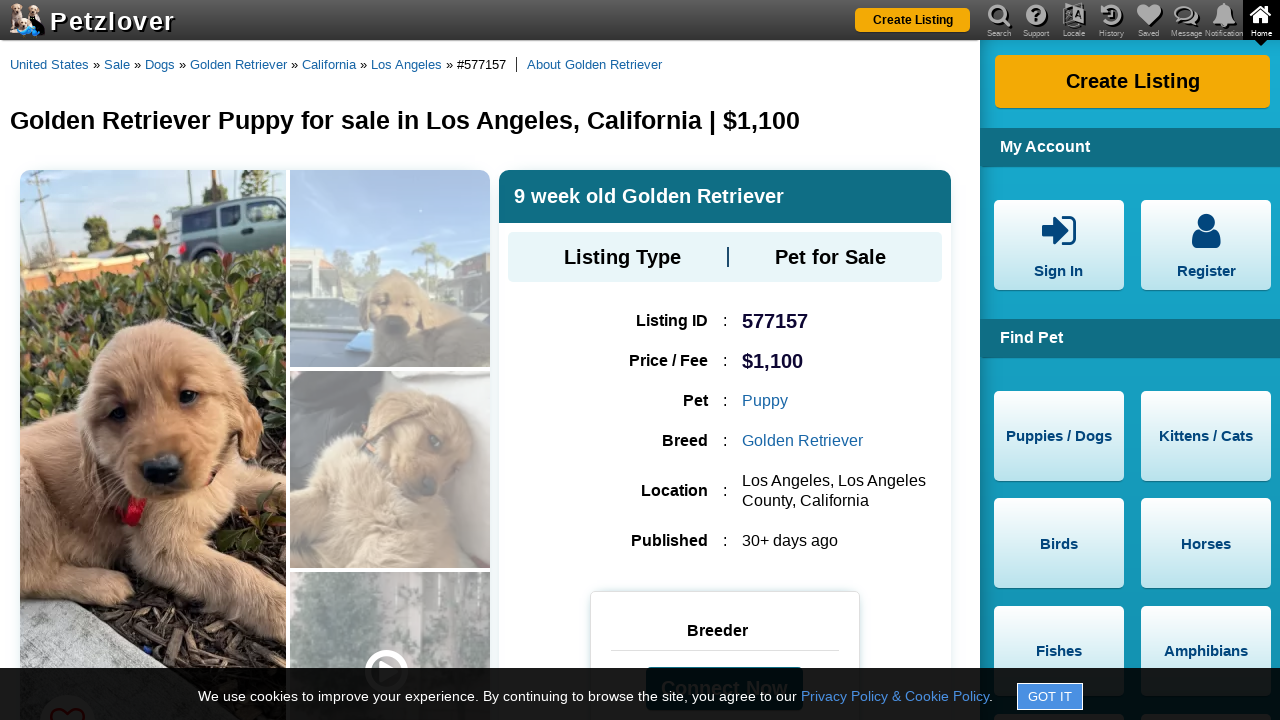

--- FILE ---
content_type: text/html; charset=utf-8
request_url: https://www.petzlover.com/us/golden-retriever-puppies-for-sale-in-los-angeles-577157
body_size: 12489
content:
<!DOCTYPE html><html lang="en" ><head><link rel="manifest" href="/manifest.json"><meta name="theme-color" content="#000000"><meta name="mobile-web-app-capable" content="yes"><link rel="apple-touch-icon" href="/apple-touch-icon.png"><meta name="apple-mobile-web-app-capable" content="yes"><meta name="apple-mobile-web-app-status-bar-style" content="default"><meta name="apple-mobile-web-app-title" content="PetzLover"><link rel="icon" href="/favicon.ico" type="image/x-icon" ><meta name="viewport" content="width=device-width, initial-scale=1" id="viewportMeta"><meta http-equiv="Content-Type" content="text/html; charset=utf-8" ><link rel="canonical" href="https://www.petzlover.com/us/golden-retriever-puppies-for-sale-in-los-angeles-577157" ><meta name="robots" content="index,follow" ><meta name="googlebot" content="index,follow" ><meta name="Slurp" content="index,follow" ><meta name="referrer" content="strict-origin-when-cross-origin"><title>Golden Retriever Puppy for sale in Los Angeles, California | $1,100</title><meta property="og:title" content="Golden Retriever Puppy for sale in Los Angeles, California | $1,100" ><meta property="og:url" content="https://www.petzlover.com/us/golden-retriever-puppies-for-sale-in-los-angeles-577157" ><meta property="og:type" content="website" ><meta property="og:description" content="Discover adorable Golden Retriever Puppy in Los Angeles, California, available for $1,100. Find your loyal and loving companion today – inquire now!" ><meta name="description" content="Discover adorable Golden Retriever Puppy in Los Angeles, California, available for $1,100. Find your loyal and loving companion today – inquire now!" ><link rel="stylesheet" href="https://cdn.petzlover.com/petzlover/www/1768814449/css/theme_default_min.css"><meta property="og:image" content="https://cdn.petzlover.com/petzlover/gallery/img/l/golden-retriever-2106716.jpeg" ><meta property="og:image:secure_url" content="https://cdn.petzlover.com/petzlover/gallery/img/l/golden-retriever-2106716.jpeg" ><script>var CONVERSION_INFO=JSON.parse('{"id":"AW-634058264","register":"b0d1CMbByNABEJjsq64C","post":"ofEcCNvKyNABEJjsq64C","premium":"jRI5CJCNudABEJjsq64C","contact":"8h6CCJvJyNABEJjsq64C","subscription":"F-jaCNSbudABEJjsq64C","register_id":"7402801372","post_id":"7402937957","premium_id":"7402844878","contact_id":"437396635","subscription_id":"7402941044"}');</script>
				<!-- Global site tag (gtag.js) - Google Analytics -->
				<script async src='https://www.googletagmanager.com/gtag/js?id=AW-634058264'></script>
			
				<script>
					
					window.dataLayer = window.dataLayer || [];
					function gtag(){dataLayer.push(arguments);}
					
					gtag('js', new Date());

					// Array of EEA/UK codes for the DENIED default (ISO 3166-1 Alpha-2)
					const EEA_UK_CODES = [
						'AT', 'BE', 'BG', 'HR', 'CY', 'CZ', 'DK', 'EE', 'FI', 'FR', 'DE', 'GR', 'HU', 'IE', 
						'IT', 'LV', 'LT', 'LU', 'MT', 'NL', 'PL', 'PT', 'RO', 'SK', 'SI', 'ES', 'SE', 
						'IS', 'LI', 'NO', 'GB' 
					];

					// --- STEP 1: GLOBAL DEFAULT (Applies to ALL countries not explicitly overridden) ---
					// This is the GRANTED state for non-EEA/UK visitors.
					gtag('consent', 'default', {
						'ad_storage': 'granted',
						'analytics_storage': 'granted',
						'ad_user_data': 'granted',
						'ad_personalization': 'granted'
					});

					// --- STEP 2: REGIONAL OVERRIDE (Applies ONLY to EEA/UK) ---
					// This is the DENIED state for compliance.
					gtag('consent', 'default', {
						'ad_storage': 'denied',
						'analytics_storage': 'denied',
						'ad_user_data': 'denied',
						'ad_personalization': 'denied'
					}, {
						'region': EEA_UK_CODES // List of country codes that receive the DENIED default
					});

				</script>
			
			<script>
				
				gtag('set', {
					visitor_id: '',
					referral_source: '',
					language: 'en',
					user_page: ''
				});

				gtag('config', 'G-GHGYBXP01W');
				gtag('config', 'AW-634058264', {'allow_enhanced_conversions':true});

			</script>
			<script>(function(w,d,t,r,u){var f,n,i;w[u]=w[u]||[],f=function(){var o={ti:"17498833", enableAutoSpaTracking: true};o.q=w[u],w[u]=new UET(o),w[u].push("pageLoad")},n=d.createElement(t),n.src=r,n.async=1,n.onload=n.onreadystatechange=function(){var s=this.readyState;s&&s!=="loaded"&&s!=="complete"||(f(),n.onload=n.onreadystatechange=null)},i=d.getElementsByTagName(t)[0],i.parentNode.insertBefore(n,i)})(window,document,"script","//bat.bing.com/bat.js","uetq");</script></head><body class="en browser-chrome c-srp c-pdp  device-web"><div id="header" class="header"><div class="overlay" id="nav-overlay"></div><header><div class="bg"></div><a class="logo" href="/us/"><span class="logo-img"><img src="https://cdn.petzlover.com/petzlover/www/1768814449/css/images/logo-70.png" alt="Petzlover"></span><span class="logo-text">Petzlover</span></a><div class="primary-btn list-my-pet"><a href="/us/create-listing"><span class="label">Create Listing</span></a></div><div class="mob-nav"><span data-href="#" data-target="nav-notifications" class="fa fa-bell if-logged-in hide" id="mobile-nav-notification"><span class="notification-count hide"></span></span><span data-href="#" data-target="nav-messages" class="fa fa-comments-o if-logged-in hide" id="mobile-nav-message"><span class="message-count hide"></span></span><span data-href="#" class="fa fa-navicon" id="mobile-nav-menu"></span></div><div class="mob-nav ipad-vertical-back"><span data-href="#" class="fa fa-chevron-right"></span></div></header><nav><header><div class="bg"></div><ul id="main-nav"><li id="mob-nav-back"><span data-href="#" class="fa fa-chevron-left"></span><span class="nav-label">Back</span></li><li><span data-href="#" data-target="nav-search" class="fa fa-search"></span><span class="nav-label">Search</span></li><li><span data-href="#" data-target="nav-question" class="fa fa-question-circle"></span><span class="nav-label">Support</span></li><li><span data-href="#" data-target="nav-language" class="fa fa-language"></span><span class="nav-label">Locale</span></li><li><span data-href="#" data-target="nav-history" class="fa fa-history"></span><span class="nav-label">History</span></li><li><span data-href="#" data-target="nav-heart" class="fa fa-heart"></span><span class="nav-label">Saved</span></li><li><span data-href="#" data-target="nav-messages" class="fa fa-comments-o"><span class="message-count hide if-logged-in"></span></span><span class="nav-label">Message</span></li><li><span data-href="#" data-target="nav-notifications" class="fa fa-bell"><span class="notification-count hide if-logged-in"></span></span><span class="nav-label">Notification</span></li><li class="active"><span data-href="#" data-target="nav-home" class="fa fa-home"></span><span class="nav-label">Home</span></li></ul><div id="main-nav-highlighter" class="highlighter nav-home"><span></span></div></header><div id="nav-detail-container"><div class="bg"></div><div id="nav-slider" class="nav-home"><div id="nav-search" class="nav-detail"><div class="header-title first-title">Search Available Pets</div><form onsubmit="return false;"><div class="field-container with-multiselect"><input type="hidden" id="search-listing-type"><div id="search-listing-type-multiselect" data-input-id="search-listing-type" class="pl-multiselect" data-maxselection="4" data-options='{"1":"Pet for Sale","2":"Pet for Free","3":"Pet for Adoption","4":"Pet for Rehoming","5":"Pet for Mating","6":"Pet Wanted","7":"Lost Pet","8":"Found Pet"}'></div><span class="fa fa-flower"></span></div><div class="field-container"><select id="search-pet" aria-label="Select Pet" class="pets-list" data-target="search-breed-multiselect" data-showall="1"><option value="">Select Pet</option><option value="1">Puppies / Dogs</option><option value="2">Kittens / Cats</option><option value="3">Birds</option><option value="4">Horses</option><option value="5">Fishes</option><option value="6">Amphibians</option><option value="7">Reptiles</option><option value="8">Rabbits</option><option value="9">Rodents</option><option value="10">Animals</option></select><span class="fa fa-paw"></span></div><div class="field-container with-multiselect"><input type="hidden" id="search-breed"><div id="search-breed-multiselect" data-input-id="search-breed" class="pl-multiselect" data-maxselection="1"></div><span class="fa fa-table"></span></div><div class="field-container with-multiselect"><input type="hidden" id="search-state" ><div id="header-state-multiselect" data-input-id="search-state" class="pl-multiselect"></div><span class="fa fa-map-marker"></span></div><div class="field-container with-multiselect"><input type="hidden" id="search-city"><div id="header-city-multiselect" data-input-id="search-city" class="pl-multiselect" ></div><span class="fa fa-map-marker"></span></div><div class="primary-btn"><span data-href="#" id="search-submit"><span class="label" id="search-submit-label">Find Pets</span></span></div></form><div class="header-title">View Specific Listing by ID</div><form onsubmit="return false;"><div class="field-container"><input type="text" placeholder="Enter Listing ID" id="search-text" autocomplete="off"><span class="fa fa-search"></span><span class="succ-bar"></span><span class="error-bar"></span></div><div class="primary-btn"><span data-href="#" id="search-by-listing-id-submit"><span class="label">Go to Listing</span></span></div></form><div class="recent-search-list"><div class="recent-search-list-child"></div></div></div><div id="nav-question" class="nav-detail"><div class="header-title first-title">Support</div><ul class="nav-buttons"><li><a href="/us/page/frequently-asked-questions"><span class="fa fa-question-circle"></span><span class="label">FAQ</span></a></li><li><a href="/us/page/privacy-policy"><span class="fa fa-lock"></span><span class="label">Privacy & Policy</span></a></li><li><a href="/us/page/terms-and-conditions"><span class="fa fa-file-text"></span><span class="label">Terms & Conditions</span></a></li><li><a href="/us/page/about-us"><span class="fa fa-file-text"></span><span class="label">About us</span></a></li><li><a href="/us/page/buyers-tips"><span class="fa fa-exclamation-circle"></span><span class="label">Buyer's Tips</span></a></li><li><span data-href="#" data-popup="feedback" data-login="feedback"><span class="fa fa-comment"></span><span class="label">Feedback</span></span></li></ul><div class="clear"></div><div class="need-assistance">Need help? Please contact <br> <a href="mailto:contact@petzlover.com" data-noajax="1" >contact@petzlover.com</a> <br>or<br> <span class="chat-now-customer-support" data-online="1">Chat with us<span class="chat-online"></span></span></div><div class="premium-listing-list"></div></div><div id="nav-language" class="nav-detail header-locale-nav"></div><div id="nav-history" class="nav-detail"><div class="saved-history" id="saved-history"></div><div class="clear"></div><div class="premium-listing-list"></div></div><div id="nav-heart" class="nav-detail"><div class="saved-search" id="saved-search"><div class="saved-search-child"><div class="first-title header-title">Saved Searches</div><div class="empty-save-search empty-msg"><p>Please <a href="#" class="open-signin" >login</a> to manage saved searches.</p></div></div></div><div class="saved-listing" id="saved-listing"><div class="saved-listing-child"><div class="header-title">Saved Ads</div><div class="empty-save-listings empty-msg"><p>Please <a href="#" class="open-signin" >login</a> to manage saved listings.</p></div></div></div><div class="clear"></div><div class="premium-listing-list"></div></div><div id="nav-messages" class="nav-detail"><div class="header-title first-title">Messages</div><div class="header-messages" id="header-messages"><div class="header-messages-child"><div class="empty-messages empty-msg"><p>Please <a href="#" class="open-signin" >login</a> to see your messages.</p></div></div></div><div class="premium-listing-list"></div></div><div id="nav-notifications" class="nav-detail robots-nocontent"><div class="first-title header-title">Notifications</div><div class="header-notifications" id="header-notifications"><div class="header-notifications-child"><div class="empty-notifications empty-notification"><p>Please <a href="#" class="open-signin" >login</a> to see your notifications.</p></div></div></div><div class="clear"></div><div class="premium-listing-list"></div></div><div id="nav-home" class="active nav-detail"><div class="primary-btn"><a href="/us/create-listing"><span class="label">Create Listing</span></a></div><div class="clear"></div><div class="header-title">My Account</div><ul class="nav-buttons"><li class="if-not-logged-in"><span data-href="#" class="open-signin"><span class="fa fa-sign-in"></span><span class="label">Sign In</span></span></li><li class="if-not-logged-in"><span data-href="#" class="open-signin"><span class="fa fa-user"></span><span class="label">Register</span></span></li><li class="if-logged-in"><span data-href="/us/dashboard"><span class="fa fa-paw"></span><span class="label">My Listings</span></span></li><li class="if-logged-in"><span data-href="/us/dashboard?type=account"><span class="fa fa-gear"></span><span class="label">Settings</span></span></li><li class="if-logged-in"><span data-href="/us/dashboard?type=orders"><span class="fa fa-money"></span><span class="label">My Orders</span></span></li><li class="if-logged-in"><span data-href="#" class="logout"><span class="fa fa-sign-out"></span><span class="label">Sign Out</span></span></li></ul><div class="clear"></div><div class="header-nav-list"><h2 class="header-title">Find Pet</h2><ul class="nav-buttons"><li><a href="/us/puppies" data-target="nav-search" ><span class="label">Puppies / Dogs</span></a></li><li><a href="/us/cats" data-target="nav-search" ><span class="label">Kittens / Cats</span></a></li><li><a href="/us/birds" data-target="nav-search" ><span class="label">Birds</span></a></li><li><a href="/us/horses" data-target="nav-search" ><span class="label">Horses</span></a></li><li><a href="/us/fishes" data-target="nav-search" ><span class="label">Fishes</span></a></li><li><a href="/us/amphibians" data-target="nav-search" ><span class="label">Amphibians</span></a></li><li><a href="/us/reptiles" data-target="nav-search" ><span class="label">Reptiles</span></a></li><li><a href="/us/rabbits" data-target="nav-search" ><span class="label">Rabbits</span></a></li><li><a href="/us/rodents" data-target="nav-search" ><span class="label">Rodents</span></a></li><li><a href="/us/animals" data-target="nav-search" ><span class="label">Animals</span></a></li></ul></div><div class="category-nav-list"><div class="category-nav-list-child"></div></div><div class="clear"></div></div></div></div></nav></div><div class="site-content"><main id="container"><div class="bread-crumb"><a href="/">Home</a><span class="spliter"> » </span><a href="/us/">United States</a><span class="spliter"> » </span><a href="/us/sale">Sale</a><span class="spliter"> » </span><a href="/us/sale/dogs">Dogs</a><span class="spliter"> » </span><a href="/us/sale/dogs/golden-retriever">Golden Retriever</a><span class="spliter"> » </span><a href="/us/sale/dogs/golden-retriever/california">California</a><span class="spliter"> » </span><a href="/us/sale/dogs/golden-retriever/california/los-angeles">Los Angeles</a><span class="spliter"> » </span>#577157<div class="article-url"><a href="/us/information/golden-retriever" target="_blank" data-noajax="1" >About Golden Retriever</a></div></div><h1>Golden Retriever Puppy for sale in Los Angeles, California | $1,100</h1><div class="wrapper"><div id="pdp" class="pdp"><div class="listing-detail-page"><div id="listing-detail-page" class="deleted"><div class="listing-detail-child"><div class="listing-landing "><div class="listing-detail" id="listing-detail" data-imgs='["golden-retriever-2106716.jpeg","golden-retriever-2106714.jpeg","golden-retriever-2106715.jpeg","golden-retriever-2106717.jpeg"]' data-videos='[{"id":"65f919f90d5c40521f675ff2","path":"youtube_lzvvi6ltgslsclbl7fnfjlle2tlx0n.mov"}]' data-aid="577157" data-uid="540177" ><div class="img-section"><div class="img-container"><span class="fa fa-heart-o" data-aid="577157"  data-uid="540177" ></span><div class="main-img"><span data-pos="0"><img src="https://cdn.petzlover.com/responsive/600x600/petzlover/gallery/img/l/golden-retriever-2106716.jpeg.webp" fetchpriority="high" alt="9 week old Golden Retriever" onerror="this.src='https://cdn.petzlover.com/petzlover/www/1768814449/css/images/noimage-en.png.webp'"></span></div><div class="thumb-img">  <span data-pos="1"><img src="https://cdn.petzlover.com/responsive/200x200/petzlover/gallery/img/l/golden-retriever-2106714.jpeg.webp" loading="lazy" alt="9 week old Golden Retriever" onerror="this.src='https://cdn.petzlover.com/petzlover/www/1768814449/css/images/noimage-en.png.webp'"></span>  <span data-pos="2"><img src="https://cdn.petzlover.com/responsive/200x200/petzlover/gallery/img/l/golden-retriever-2106715.jpeg.webp" loading="lazy" alt="9 week old Golden Retriever" onerror="this.src='https://cdn.petzlover.com/petzlover/www/1768814449/css/images/noimage-en.png.webp'"></span> <span class="youtube-video-icon" data-pos="4"><img src="https://cdn.petzlover.com/responsive/200x200/petzlover/gallery/videos/video_thumbnail/65f919f90d5c40521f675ff2.jpg.webp" loading="lazy" alt="9 week old Golden Retriever" onerror="this.src='https://cdn.petzlover.com/petzlover/www/1768814449/css/images/noimage-en.png.webp'" ><pre class="fa fa-play-circle-o"></pre></span></div><div class="view-all-photos">View All Media</div></div><div class="listing-views-info"><div><span class="label">Displayed</span><span class="value">: 4,551</span></div><div><span class="label">Views</span><span class="value">: 15</span></div><div><span class="label">Interests</span><span class="value">: 1</span></div></div><div class="share-title">Share This Listing</div><div class="share-container"><div class="copy-this-text share-link" data-text="https://www.petzlover.com/us/golden-retriever-puppies-for-sale-in-los-angeles-577157?ref=copy" data-label="Listing Link Copied !!" ><span class="fa fa-link"></span><span>COPY</span></div><div><a href="whatsapp://send?text=9%20week%20old%20Golden%20Retriever%20-%20https://www.petzlover.com/us/golden-retriever-puppies-for-sale-in-los-angeles-577157?ref=wa%20" class="share-link" data-action="https://www.petzlover.com/us/golden-retriever-puppies-for-sale-in-los-angeles-577157?ref=wa" data-noajax="1" ><span class="fa fa-whatsapp"></span><span>WhatsApp</span></a></div><div><a href="fb-messenger://share/?link=https://www.petzlover.com/us/golden-retriever-puppies-for-sale-in-los-angeles-577157?ref=fbmsg" data-action="https://www.petzlover.com/us/golden-retriever-puppies-for-sale-in-los-angeles-577157?ref=fbmsg" class="share-link" data-noajax="1" ><span class="fa fa fa-messenger"></span><span>Messenger</span></a></div><div class="share-more share-this"><span class="fa fa-share-alt" ></span><span>More</span></div></div></div><div class="listing-info"><h2 id="listing-title" data-aurl="https://www.petzlover.com/us/golden-retriever-puppies-for-sale-in-los-angeles-577157" data-aid="577157" data-uid="540177" >9 week old Golden Retriever</h2><div class="listing-type-info info-box"><h3>Listing Type</h3><span></span><p>Pet for Sale</p></div><div class="listing-group"><div class="listing-data"><div class="listing-id-info"><h3>Listing ID</h3><span>:</span><p>577157</p></div><div class="price-info"><h3>Price / Fee</h3><span>:</span><p>$1,100</p></div><div class="pet-info"><h3>Pet</h3><span>:</span><p><a href="/us/all/puppies-for-sale" target="_blank" data-noajax="1" >Puppy</a></p></div><div class="breed-info"><h3>Breed</h3><span>:</span><p><a href="/us/all/golden-retriever-for-sale" target="_blank" data-noajax="1" >Golden Retriever</a></p></div><div class="location-info"><h3>Location</h3><span>:</span><p>Los Angeles, Los Angeles County, California</p></div><div class="date-info"><h3>Published</h3><span>:</span><p>30+ days ago</p></div></div><div class="breeder-info"><div class="top-sec"><h3>Breeder</h3><div class="user-info hide"><p><a href="/us/user/540177" target="_blank" data-noajax="1" ><img src="https://cdn.petzlover.com/responsive/100x100/petzlover/gallery/img/l/jordan-giordano-2106713.jpeg.webp" alt="Breeder" onerror="this.src='https://cdn.petzlover.com/petzlover/www/1768814449/css/images/noimage-en.png.webp'"><span class="breeder-name">Jordan giordano</span></a></p></div></div><div class="contact-container"><div class="contact-seller-btn primary-btn" data-isdeleted="true" data-aurl="golden-retriever-puppies-for-sale-in-los-angeles-577157" data-aid="577157" data-uid="540177" >Connect Now</div></div></div></div></div><div class="listing-details listing-desc-info"><h2>Listing Description</h2><p id="listing-desc" data-aid="577157" data-uid="540177" >Introducing Leo, the four-legged dynamo with a heart of gold and a tail that never stops wagging! With a coat as bright as the sun and eyes that twinkle like stars, Leo isn't just your average pupper – he's a super good boy on a mission to spread joy wherever he goes. Whether he's chasing his own tail or mastering new tricks, Leo's boundless energy and unwavering loyalty make him the ultimate canine companion. With Leo by your side, every day is an adventure filled with love, laughter, and endless cuddles. So buckle up and get ready for a tail-wagging good time with Leo, the superhero of the doggy world!</p></div><div class="listing-details pet-essentials-info"><h2>Pet Listing Essentials</h2><div class="listing-detail-content-child"><div class="listing-each-info "> <h3>Price / Fees</h3> <span>:</span> <p>  $1,100  </p></div></div></div></div><div class="faq-disclaimer warn-box robots-nocontent" data-nosnippet>Following FAQs are created by AI, so information might sometimes vary. Always confirm specific details by reaching out to the seller.</div><div class="faq-container"><div class="faq-section">
    <h2>Frequently Asked Questions about <strong>Puppies</strong></h2>
    
    <div class="faq-item">
        <h3>What breed is Leo?</h3>
        <p>Leo is a <strong>Golden Retriever</strong>, known for their friendly and loyal nature.</p>
    </div>
    
    <div class="faq-item">
        <h3>How old is Leo?</h3>
        <p>Leo is <strong>9 weeks old</strong>, perfect for training and socialization.</p>
    </div>
    
    <div class="faq-item">
        <h3>What is the price of Leo?</h3>
        <p>The price for Leo is <strong>$1,100</strong>. This price reflects his quality and the love he has to offer.</p>
    </div>
    
    <div class="faq-item">
        <h3>Where is Leo located?</h3>
        <p>Leo is located in <strong>Los Angeles, Los Angeles County, California, United States</strong>.</p>
    </div>
    
    <div class="faq-item">
        <h3>What makes Golden Retrievers special?</h3>
        <p><strong>Golden Retrievers</strong> are known for their intelligence, friendly demeanor, and loyalty, making them excellent family pets and companions.</p>
    </div>
    
    <div class="faq-item">
        <h3>What should I know about caring for a puppy?</h3>
        <p>Caring for a <strong>puppy</strong> like Leo involves providing proper nutrition, regular veterinary check-ups, and plenty of exercise and playtime to keep them happy and healthy.</p>
    </div>
</div></div><div class="premium-feature"><a href="/us/sale/dogs/golden-retriever">Browse All Golden Retriever Puppy</a></div></div></div><div class="similar-listings"><div class="listings-list-small-child"><div class="e-listing ajax-listing" data-aid="654120" data-uid="653325" ><div class="image"><a href="/us/golden-retriever-puppies-for-sale-in-los-angeles-654120" data-additionalurl="ajax-listing=1" data-noscroll="1" data-nourl="1"><img src="https://cdn.petzlover.com/responsive/200x200/petzlover/gallery/img/l/golden-retriever-2616961.jpg.webp"  alt="Golden Retriever Puppies for sale in Los Angeles, CA, USA. price: $800" onerror="this.src='https://cdn.petzlover.com/petzlover/www/1768814449/css/images/noimage-en.png.webp'"></a></div><h2><a href="/us/golden-retriever-puppies-for-sale-in-los-angeles-654120" data-additionalurl="ajax-listing=1" data-noscroll="1" data-nourl="1">We\'re small hobby breeders of Golden Retriever Puppies</a></h2><div class="info-sec"><span class="price">$800</span><span class="publish">30+ days ago</span></div><span class="location">Los Angeles, California</span><span class="breed">Golden Retriever Puppy</span></div><div class="e-listing ajax-listing" data-aid="655748" data-uid="658686" ><div class="image"><a href="/us/golden-retriever-puppies-for-sale-in-los-angeles-655748" data-additionalurl="ajax-listing=1" data-noscroll="1" data-nourl="1"><img src="https://cdn.petzlover.com/responsive/200x200/petzlover/gallery/img/l/golden-retriever-2626452.jpg.webp" loading="lazy" alt="Golden Retriever Puppies for sale in Los Angeles, CA, USA. price: $1,000" onerror="this.src='https://cdn.petzlover.com/petzlover/www/1768814449/css/images/noimage-en.png.webp'"></a></div><h2><a href="/us/golden-retriever-puppies-for-sale-in-los-angeles-655748" data-additionalurl="ajax-listing=1" data-noscroll="1" data-nourl="1">Dexter (Golden Retriever)</a></h2><div class="info-sec"><span class="price">$1,000</span><span class="publish">30+ days ago</span></div><span class="location">Los Angeles, California</span><span class="breed">Golden Retriever Puppy</span></div><div class="e-listing ajax-listing" data-aid="658345" data-uid="584184" ><div class="image"><a href="/us/golden-retriever-puppy-for-sale-in-highland-park-california-658345" data-additionalurl="ajax-listing=1" data-noscroll="1" data-nourl="1"><img src="https://cdn.petzlover.com/responsive/200x200/petzlover/gallery/img/l/golden-retriever-2641376.jpeg.webp" loading="lazy" alt="Golden Retriever Puppies for sale in Highland Park, Los Angeles, CA, USA. price: $850" onerror="this.src='https://cdn.petzlover.com/petzlover/www/1768814449/css/images/noimage-en.png.webp'"></a></div><h2><a href="/us/golden-retriever-puppy-for-sale-in-highland-park-california-658345" data-additionalurl="ajax-listing=1" data-noscroll="1" data-nourl="1">Golden retriever for 850$</a></h2><div class="info-sec"><span class="price">$850</span><span class="publish">30+ days ago</span></div><span class="location">Los Angeles, California</span><span class="breed">Golden Retriever Puppy</span></div><div class="e-listing ajax-listing" data-aid="654426" data-uid="584184" ><div class="image"><a href="/us/golden-retriever-puppies-for-sale-in-highland-park-654426" data-additionalurl="ajax-listing=1" data-noscroll="1" data-nourl="1"><img src="https://cdn.petzlover.com/responsive/200x200/petzlover/gallery/img/l/golden-retriever-2618762.jpeg.webp" loading="lazy" alt="Golden Retriever Puppies for sale in Highland Park, Los Angeles, CA, USA. price: $500" onerror="this.src='https://cdn.petzlover.com/petzlover/www/1768814449/css/images/noimage-en.png.webp'"></a></div><h2><a href="/us/golden-retriever-puppies-for-sale-in-highland-park-654426" data-additionalurl="ajax-listing=1" data-noscroll="1" data-nourl="1">Want to sell my golden retriever 6 1/2 Week Old Puppies</a></h2><div class="info-sec"><span class="price">$500</span><span class="publish">30+ days ago</span></div><span class="location">Los Angeles, California</span><span class="breed">Golden Retriever Puppy</span></div><div class="e-listing ajax-listing" data-aid="658401" data-uid="661661" ><div class="image"><a href="/us/female-golden-retriever-dog-for-adoption-in-south-montebello-california-658401" data-additionalurl="ajax-listing=1" data-noscroll="1" data-nourl="1"><img src="https://cdn.petzlover.com/responsive/200x200/petzlover/gallery/img/l/golden-retriever-2641697.jpg.webp" loading="lazy" alt="Golden Retriever Puppies for sale in Ridge Terrace Ln, Montebello, CA 90640, USA. price: $400" onerror="this.src='https://cdn.petzlover.com/petzlover/www/1768814449/css/images/noimage-en.png.webp'"></a></div><h2><a href="/us/female-golden-retriever-dog-for-adoption-in-south-montebello-california-658401" data-additionalurl="ajax-listing=1" data-noscroll="1" data-nourl="1">Dog adoption</a></h2><div class="info-sec"><span class="price">$400</span><span class="publish">30+ days ago</span></div><span class="location">Montebello, California</span><span class="breed">Golden Retriever Dog</span></div><div class="e-listing ajax-listing" data-aid="657873" data-uid="667785" ><div class="image"><a href="/us/male-golden-retriever-puppy-for-rehoming-in-city-of-industry-california-657873" data-additionalurl="ajax-listing=1" data-noscroll="1" data-nourl="1"><img src="https://cdn.petzlover.com/responsive/200x200/petzlover/gallery/img/l/golden-retriever-2638971.jpeg.webp" loading="lazy" alt="Golden Retriever Puppies for sale in City of Industry, CA 91732, USA. price: $1,500" onerror="this.src='https://cdn.petzlover.com/petzlover/www/1768814449/css/images/noimage-en.png.webp'"></a></div><h2><a href="/us/male-golden-retriever-puppy-for-rehoming-in-city-of-industry-california-657873" data-additionalurl="ajax-listing=1" data-noscroll="1" data-nourl="1">Golden Retriever Puppy 10 weeks</a></h2><div class="info-sec"><span class="price">$1,500</span><span class="publish">30+ days ago</span></div><span class="location">City of Industry, California</span><span class="breed">Golden Retriever Puppy</span></div><div class="e-listing ajax-listing" data-aid="653807" data-uid="489879" ><div class="image"><a href="/us/golden-retriever-puppies-for-sale-in-palmdale-653807" data-additionalurl="ajax-listing=1" data-noscroll="1" data-nourl="1"><img src="https://cdn.petzlover.com/responsive/200x200/petzlover/gallery/img/l/golden-retriever-2615005.jpeg.webp" loading="lazy" alt="Golden Retriever Puppies for sale in Palmdale, CA, USA. price: $1,800" onerror="this.src='https://cdn.petzlover.com/petzlover/www/1768814449/css/images/noimage-en.png.webp'"></a></div><h2><a href="/us/golden-retriever-puppies-for-sale-in-palmdale-653807" data-additionalurl="ajax-listing=1" data-noscroll="1" data-nourl="1">Golden Retriever Puppies</a></h2><div class="info-sec"><span class="price">$1,800</span><span class="publish">30+ days ago</span></div><span class="location">Palmdale, California</span><span class="breed">Golden Retriever Puppy</span></div><div class="e-listing ajax-listing" data-aid="660609" data-uid="678092" ><div class="image"><a href="/us/female-golden-retriever-puppy-for-rehoming-in-fountain-valley-california-660609" data-additionalurl="ajax-listing=1" data-noscroll="1" data-nourl="1"><img  src="https://cdn.petzlover.com/petzlover/www/1768814449/css/images/noimage-en.png.webp" loading="lazy" alt="Golden Retriever Puppies for sale in Fountain Valley, CA 92708, USA. price: $2,500"></a></div><h2><a href="/us/female-golden-retriever-puppy-for-rehoming-in-fountain-valley-california-660609" data-additionalurl="ajax-listing=1" data-noscroll="1" data-nourl="1">English cream golden retriever</a></h2><div class="info-sec"><span class="price">$2,500</span><span class="publish">8 days ago</span></div><span class="location">Fountain Valley, California</span><span class="breed">Golden Retriever Puppy</span></div><div class="e-listing ajax-listing" data-aid="660657" data-uid="675328" ><div class="ribbon">Premium</div><div class="image"><a href="/us/male-boston-terrier-puppy-for-sale-in-huntington-beach-california-660657" data-additionalurl="ajax-listing=1" data-noscroll="1" data-nourl="1"><img src="https://cdn.petzlover.com/responsive/200x200/petzlover/gallery/img/l/boston-terrier-2653473.jpeg.webp" loading="lazy" alt="Boston Terrier Puppies for sale in Huntington Beach, CA, USA. price: $2,000" onerror="this.src='https://cdn.petzlover.com/petzlover/www/1768814449/css/images/noimage-en.png.webp'"></a></div><h2><a href="/us/male-boston-terrier-puppy-for-sale-in-huntington-beach-california-660657" data-additionalurl="ajax-listing=1" data-noscroll="1" data-nourl="1">Boston Terrier</a></h2><div class="info-sec"><span class="price">$2,000</span></div><span class="location">Huntington Beach, California</span><span class="breed">Boston Terrier</span></div><div class="e-listing ajax-listing" data-aid="654499" data-uid="523983" ><div class="image"><a href="/us/golden-retriever-puppies-for-sale-in-corona-654499" data-additionalurl="ajax-listing=1" data-noscroll="1" data-nourl="1"><img src="https://cdn.petzlover.com/responsive/200x200/petzlover/gallery/img/l/golden-retriever-2619157.jpeg.webp" loading="lazy" alt="Golden Retriever Puppies for sale in Corona, CA, USA. price: $800" onerror="this.src='https://cdn.petzlover.com/petzlover/www/1768814449/css/images/noimage-en.png.webp'"></a></div><h2><a href="/us/golden-retriever-puppies-for-sale-in-corona-654499" data-additionalurl="ajax-listing=1" data-noscroll="1" data-nourl="1">Golden Retriever Puppies for Sale</a></h2><div class="info-sec"><span class="price">$800</span><span class="publish">30+ days ago</span></div><span class="location">Corona, California</span><span class="breed">Golden Retriever Puppy</span></div><div class="e-listing ajax-listing" data-aid="654498" data-uid="523983" ><div class="image"><a href="/us/golden-retriever-puppies-for-sale-in-corona-654498" data-additionalurl="ajax-listing=1" data-noscroll="1" data-nourl="1"><img src="https://cdn.petzlover.com/responsive/200x200/petzlover/gallery/img/l/golden-retriever-2619155.jpeg.webp" loading="lazy" alt="Golden Retriever Puppies for sale in Corona, CA, USA. price: $800" onerror="this.src='https://cdn.petzlover.com/petzlover/www/1768814449/css/images/noimage-en.png.webp'"></a></div><h2><a href="/us/golden-retriever-puppies-for-sale-in-corona-654498" data-additionalurl="ajax-listing=1" data-noscroll="1" data-nourl="1">Golden Retriever for Sale</a></h2><div class="info-sec"><span class="price">$800</span><span class="publish">30+ days ago</span></div><span class="location">Corona, California</span><span class="breed">Golden Retriever Puppy</span></div><div class="e-listing ajax-listing" data-aid="656223" data-uid="656445" ><div class="image"><a href="/us/male-golden-retriever-puppy-for-sale-in-norco-california-656223" data-additionalurl="ajax-listing=1" data-noscroll="1" data-nourl="1"><img src="https://cdn.petzlover.com/responsive/200x200/petzlover/gallery/img/l/golden-retriever-2629313.jpeg.webp" loading="lazy" alt="Golden Retriever Puppies for sale in Norco, CA, USA. price: $2,500" onerror="this.src='https://cdn.petzlover.com/petzlover/www/1768814449/css/images/noimage-en.png.webp'"></a></div><h2><a href="/us/male-golden-retriever-puppy-for-sale-in-norco-california-656223" data-additionalurl="ajax-listing=1" data-noscroll="1" data-nourl="1">GOLDEN RETRIEVER PUPPY FOR SALE</a></h2><div class="info-sec"><span class="price">$2,500</span><span class="publish">30+ days ago</span></div><span class="location">Norco, California</span><span class="breed">Golden Retriever Puppy</span></div><div class="e-listing ajax-listing" data-aid="655119" data-uid="656445" ><div class="image"><a href="/us/golden-retriever-puppies-for-sale-in-norco-655119" data-additionalurl="ajax-listing=1" data-noscroll="1" data-nourl="1"><img src="https://cdn.petzlover.com/responsive/200x200/petzlover/gallery/img/l/golden-retriever-2622664.jpeg.webp" loading="lazy" alt="Golden Retriever Puppies for sale in Norco, CA, USA. price: $2,500" onerror="this.src='https://cdn.petzlover.com/petzlover/www/1768814449/css/images/noimage-en.png.webp'"></a></div><h2><a href="/us/golden-retriever-puppies-for-sale-in-norco-655119" data-additionalurl="ajax-listing=1" data-noscroll="1" data-nourl="1">PUREBRED GOLDEN RETRIEVER PUPPY</a></h2><div class="info-sec"><span class="price">$2,500</span><span class="publish">30+ days ago</span></div><span class="location">Norco, California</span><span class="breed">Golden Retriever Puppy</span></div><div class="e-listing ajax-listing" data-aid="659394" data-uid="60377" ><div class="ribbon">Premium</div><div class="image"><a href="/us/female-doberman-pinscher-puppy-for-sale-in-perris-california-659394" data-additionalurl="ajax-listing=1" data-noscroll="1" data-nourl="1"><img src="https://cdn.petzlover.com/responsive/200x200/petzlover/gallery/img/l/doberman-pinscher-2647386.jpg.webp" loading="lazy" alt="Doberman Pinscher Puppies for sale in Perris, CA, USA. price: $650" onerror="this.src='https://cdn.petzlover.com/petzlover/www/1768814449/css/images/noimage-en.png.webp'"></a></div><h2><a href="/us/female-doberman-pinscher-puppy-for-sale-in-perris-california-659394" data-additionalurl="ajax-listing=1" data-noscroll="1" data-nourl="1">Doberman puppies</a></h2><div class="info-sec"><span class="price">$650</span></div><span class="location">Perris, California</span><span class="breed">Doberman Pinscher</span></div><div class="e-listing ajax-listing" data-aid="661484" data-uid="680664" ><div class="ribbon">Premium</div><div class="image"><a href="/us/female-golden-doodle-puppy-for-sale-in-upland-california-661484" data-additionalurl="ajax-listing=1" data-noscroll="1" data-nourl="1"><img  src="https://cdn.petzlover.com/petzlover/www/1768814449/css/images/noimage-en.png.webp" loading="lazy" alt="Golden Doodle Puppies for sale in Upland, CA, USA. price: $2,000"></a></div><h2><a href="/us/female-golden-doodle-puppy-for-sale-in-upland-california-661484" data-additionalurl="ajax-listing=1" data-noscroll="1" data-nourl="1">Teddy bear black &amp; apricot red tuxedo doodles</a></h2><div class="info-sec"><span class="price">$2,000</span></div><span class="location">Upland, California</span><span class="breed">Golden Doodle</span></div><div class="e-listing ajax-listing" data-aid="660334" data-uid="669349" ><div class="ribbon">Premium</div><div class="image"><a href="/us/female-bugg-puppy-for-rehoming-in-los-angeles-california-660334" data-additionalurl="ajax-listing=1" data-noscroll="1" data-nourl="1"><img src="https://cdn.petzlover.com/responsive/200x200/petzlover/gallery/img/l/bugg-2651935.jpg.webp" loading="lazy" alt="Bugg Puppies for sale in Los Angeles, CA, USA. price: $400" onerror="this.src='https://cdn.petzlover.com/petzlover/www/1768814449/css/images/noimage-en.png.webp'"></a></div><h2><a href="/us/female-bugg-puppy-for-rehoming-in-los-angeles-california-660334" data-additionalurl="ajax-listing=1" data-noscroll="1" data-nourl="1">Pug Bulldogs puppies</a></h2><div class="info-sec"><span class="price">$400</span></div><span class="location">Los Angeles, California</span><span class="breed">Bugg</span></div><div class="e-listing ajax-listing" data-aid="659192" data-uid="455272" ><div class="ribbon">Premium</div><div class="image"><a href="/us/male-yorkshire-terrier-puppy-for-sale-in-victorville-california-659192" data-additionalurl="ajax-listing=1" data-noscroll="1" data-nourl="1"><img src="https://cdn.petzlover.com/responsive/200x200/petzlover/gallery/img/l/yorkshire-terrier-2646343.jpeg.webp" loading="lazy" alt="Yorkshire Terrier Puppies for sale in Victorville, CA, USA. price: $1" onerror="this.src='https://cdn.petzlover.com/petzlover/www/1768814449/css/images/noimage-en.png.webp'"></a></div><h2><a href="/us/male-yorkshire-terrier-puppy-for-sale-in-victorville-california-659192" data-additionalurl="ajax-listing=1" data-noscroll="1" data-nourl="1">Beautiful blue eyed Boy Yorkie</a></h2><div class="info-sec"><span class="price">$1</span></div><span class="location">Victorville, California</span><span class="breed">Yorkshire Terrier</span></div><div class="e-listing ajax-listing" data-aid="659057" data-uid="535677" ><div class="ribbon">Premium</div><div class="image"><a href="/us/female-maltipoo-puppy-for-sale-in-moreno-valley-california-659057" data-additionalurl="ajax-listing=1" data-noscroll="1" data-nourl="1"><img src="https://cdn.petzlover.com/responsive/200x200/petzlover/gallery/img/l/maltipoo-2645557.png.webp" loading="lazy" alt="Maltipoo Puppies for sale in Moreno Valley, CA, USA. price: $400" onerror="this.src='https://cdn.petzlover.com/petzlover/www/1768814449/css/images/noimage-en.png.webp'"></a></div><h2><a href="/us/female-maltipoo-puppy-for-sale-in-moreno-valley-california-659057" data-additionalurl="ajax-listing=1" data-noscroll="1" data-nourl="1">Maltipoo / Toy Poodle Puppy</a></h2><div class="info-sec"><span class="price">$400</span></div><span class="location">Moreno Valley, California</span><span class="breed">Maltipoo</span></div><div class="e-listing ajax-listing" data-aid="660147" data-uid="676727" ><div class="ribbon">Premium</div><div class="image"><a href="/us/male-golden-doodle-puppy-for-sale-in-venus-texas-660147" data-additionalurl="ajax-listing=1" data-noscroll="1" data-nourl="1"><img src="https://cdn.petzlover.com/responsive/200x200/petzlover/gallery/img/l/golden-doodle-2650921.jpeg.webp" loading="lazy" alt="Golden Doodle Puppies for sale in Venus, TX, USA. price: $2,500" onerror="this.src='https://cdn.petzlover.com/petzlover/www/1768814449/css/images/noimage-en.png.webp'"></a></div><h2><a href="/us/male-golden-doodle-puppy-for-sale-in-venus-texas-660147" data-additionalurl="ajax-listing=1" data-noscroll="1" data-nourl="1">Mini golden doodle boy 💙 claus</a></h2><div class="info-sec"><span class="price">$2,500</span></div><span class="location">Venus, Texas</span><span class="breed">Golden Doodle</span></div><div class="e-listing ajax-listing" data-aid="660152" data-uid="676727" ><div class="ribbon">Premium</div><div class="image"><a href="/us/male-golden-doodle-puppy-for-sale-in-venus-texas-660152" data-additionalurl="ajax-listing=1" data-noscroll="1" data-nourl="1"><img src="https://cdn.petzlover.com/responsive/200x200/petzlover/gallery/img/l/golden-doodle-2650939.jpeg.webp" loading="lazy" alt="Golden Doodle Puppies for sale in Venus, TX, USA. price: $2,500" onerror="this.src='https://cdn.petzlover.com/petzlover/www/1768814449/css/images/noimage-en.png.webp'"></a></div><h2><a href="/us/male-golden-doodle-puppy-for-sale-in-venus-texas-660152" data-additionalurl="ajax-listing=1" data-noscroll="1" data-nourl="1">Mini Golden doodle -blizzard 💙</a></h2><div class="info-sec"><span class="price">$2,500</span></div><span class="location">Venus, Texas</span><span class="breed">Golden Doodle</span></div><div class="e-listing ajax-listing" data-aid="660151" data-uid="676727" ><div class="ribbon">Premium</div><div class="image"><a href="/us/female-golden-doodle-puppy-for-sale-in-venus-texas-660151" data-additionalurl="ajax-listing=1" data-noscroll="1" data-nourl="1"><img src="https://cdn.petzlover.com/responsive/200x200/petzlover/gallery/img/l/golden-doodle-2650937.jpeg.webp" loading="lazy" alt="Golden Doodle Puppies for sale in Venus, TX, USA. price: $2,500" onerror="this.src='https://cdn.petzlover.com/petzlover/www/1768814449/css/images/noimage-en.png.webp'"></a></div><h2><a href="/us/female-golden-doodle-puppy-for-sale-in-venus-texas-660151" data-additionalurl="ajax-listing=1" data-noscroll="1" data-nourl="1">Mini golden doodle -Noelle ?girl</a></h2><div class="info-sec"><span class="price">$2,500</span></div><span class="location">Venus, Texas</span><span class="breed">Golden Doodle</span></div><div class="e-listing ajax-listing" data-aid="660144" data-uid="676727" ><div class="ribbon">Premium</div><div class="image"><a href="/us/female-golden-doodle-puppy-for-sale-in-venus-texas-660144" data-additionalurl="ajax-listing=1" data-noscroll="1" data-nourl="1"><img src="https://cdn.petzlover.com/responsive/200x200/petzlover/gallery/img/l/golden-doodle-2650911.jpeg.webp" loading="lazy" alt="Golden Doodle Puppies for sale in Venus, TX, USA. price: $2,500" onerror="this.src='https://cdn.petzlover.com/petzlover/www/1768814449/css/images/noimage-en.png.webp'"></a></div><h2><a href="/us/female-golden-doodle-puppy-for-sale-in-venus-texas-660144" data-additionalurl="ajax-listing=1" data-noscroll="1" data-nourl="1">Mini golden doodle - girl 🩷Cindy Lou</a></h2><div class="info-sec"><span class="price">$2,500</span></div><span class="location">Venus, Texas</span><span class="breed">Golden Doodle</span></div><div class="e-listing ajax-listing" data-aid="660138" data-uid="676727" ><div class="ribbon">Premium</div><div class="image"><a href="/us/female-golden-doodle-puppy-for-sale-in-venus-texas-660138" data-additionalurl="ajax-listing=1" data-noscroll="1" data-nourl="1"><img src="https://cdn.petzlover.com/responsive/200x200/petzlover/gallery/img/l/golden-doodle-2650890.jpeg.webp" loading="lazy" alt="Golden Doodle Puppies for sale in Venus, TX, USA. price: $2,500" onerror="this.src='https://cdn.petzlover.com/petzlover/www/1768814449/css/images/noimage-en.png.webp'"></a></div><h2><a href="/us/female-golden-doodle-puppy-for-sale-in-venus-texas-660138" data-additionalurl="ajax-listing=1" data-noscroll="1" data-nourl="1">Mini golden doodle - girl 🩷</a></h2><div class="info-sec"><span class="price">$2,500</span></div><span class="location">Venus, Texas</span><span class="breed">Golden Doodle</span></div><div class="e-listing ajax-listing" data-aid="660139" data-uid="676727" ><div class="ribbon">Premium</div><div class="image"><a href="/us/male-golden-doodle-puppy-for-sale-in-venus-texas-660139" data-additionalurl="ajax-listing=1" data-noscroll="1" data-nourl="1"><img src="https://cdn.petzlover.com/responsive/200x200/petzlover/gallery/img/l/golden-doodle-2650891.jpeg.webp" loading="lazy" alt="Golden Doodle Puppies for sale in Venus, TX, USA. price: $2,500" onerror="this.src='https://cdn.petzlover.com/petzlover/www/1768814449/css/images/noimage-en.png.webp'"></a></div><h2><a href="/us/male-golden-doodle-puppy-for-sale-in-venus-texas-660139" data-additionalurl="ajax-listing=1" data-noscroll="1" data-nourl="1">Mini golden doodle boy 💙muffin</a></h2><div class="info-sec"><span class="price">$2,500</span></div><span class="location">Venus, Texas</span><span class="breed">Golden Doodle</span></div></div></div></div></div><div class="internal-links-child"><div class="internal-links"><h2>Explore More Pets</h2><ul><li><span class="link-image"><img src="https://cdn.petzlover.com/petzlover/www/1768814449/css/images/noimage-en.png.webp" loading="lazy" alt=""></span><span class="link-list"><a href="/us/adoption"><strong>Pets For Adoption</strong></a><a href="/us/adoption/california"><strong>Pets For Adoption in California</strong></a><a href="/us/adoption/california/montebello"><strong>Pets For Adoption in Montebello</strong></a><a href="/us/rehoming"><strong>Pets For Rehoming</strong></a><a href="/us/rehoming/california"><strong>Pets For Rehoming in California</strong></a><a href="/us/rehoming/california/city-of-industry"><strong>Pets For Rehoming in City of Industry</strong></a><a href="/us/rehoming/california/fountain-valley"><strong>Pets For Rehoming in Fountain Valley</strong></a><a href="/us/rehoming/california/los-angeles"><strong>Pets For Rehoming in Los Angeles</strong></a><a href="/us/sale"><strong>Pets For Sale</strong></a><a href="/us/sale/california"><strong>Pets For Sale in California</strong></a><a href="/us/sale/california/corona"><strong>Pets For Sale in Corona</strong></a><a href="/us/sale/california/highland-park"><strong>Pets For Sale in Highland Park</strong></a><a href="/us/sale/california/huntington-beach"><strong>Pets For Sale in Huntington Beach</strong></a><a href="/us/sale/california/los-angeles"><strong>Pets For Sale in Los Angeles</strong></a><a href="/us/sale/california/moreno-valley"><strong>Pets For Sale in Moreno Valley</strong></a><a href="/us/sale/california/norco"><strong>Pets For Sale in Norco</strong></a><a href="/us/sale/california/palmdale"><strong>Pets For Sale in Palmdale</strong></a><a href="/us/sale/california/perris"><strong>Pets For Sale in Perris</strong></a><a href="/us/sale/texas"><strong>Pets For Sale in Texas</strong></a><a href="/us/sale/california/upland"><strong>Pets For Sale in Upland</strong></a><a href="/us/sale/texas/venus"><strong>Pets For Sale in Venus</strong></a><a href="/us/sale/california/victorville"><strong>Pets For Sale in Victorville</strong></a></span></li><li><span class="link-image"><img src="https://cdn.petzlover.com/responsive/200x200/petzlover/gallery/img/l/boston-terrier-puppy-850228.jpg.webp" loading="lazy" onerror="this.src='https://cdn.petzlover.com/petzlover/www/1768814449/css/images/noimage-en.png.webp'"  alt="boston-terrier-puppy-850228.jpg"></span><span class="link-list"><a href="/us/sale/dogs/boston-terrier"><strong>Boston Terrier For Sale</strong></a><a href="/us/sale/dogs/boston-terrier/california"><strong>Boston Terrier For Sale in California</strong></a><a href="/us/sale/dogs/boston-terrier/california/huntington-beach"><strong>Boston Terrier For Sale in Huntington Beach</strong></a></span></li><li><span class="link-image"><img src="https://cdn.petzlover.com/responsive/200x200/petzlover/gallery/img/l/bugg-puppy-845562.jpg.webp" loading="lazy" onerror="this.src='https://cdn.petzlover.com/petzlover/www/1768814449/css/images/noimage-en.png.webp'"  alt="bugg-puppy-845562.jpg"></span><span class="link-list"><a href="/us/rehoming/dogs/bugg"><strong>Bugg For Rehoming</strong></a><a href="/us/rehoming/dogs/bugg/california"><strong>Bugg For Rehoming in California</strong></a><a href="/us/rehoming/dogs/bugg/california/los-angeles"><strong>Bugg For Rehoming in Los Angeles</strong></a></span></li><li><span class="link-image"><img src="https://cdn.petzlover.com/responsive/200x200/petzlover/gallery/img/l/doberman-pinscher-puppy-658512.jpg.webp" loading="lazy" onerror="this.src='https://cdn.petzlover.com/petzlover/www/1768814449/css/images/noimage-en.png.webp'"  alt="doberman-pinscher-puppy-658512.jpg"></span><span class="link-list"><a href="/us/sale/dogs/doberman-pinscher"><strong>Doberman Pinscher For Sale</strong></a><a href="/us/sale/dogs/doberman-pinscher/california"><strong>Doberman Pinscher For Sale in California</strong></a><a href="/us/sale/dogs/doberman-pinscher/california/perris"><strong>Doberman Pinscher For Sale in Perris</strong></a></span></li><li><span class="link-image"><img src="https://cdn.petzlover.com/responsive/200x200/petzlover/gallery/img/l/golden-doodle-puppy-837919.jpg.webp" loading="lazy" onerror="this.src='https://cdn.petzlover.com/petzlover/www/1768814449/css/images/noimage-en.png.webp'"  alt="golden-doodle-puppy-837919.jpg"></span><span class="link-list"><a href="/us/sale/dogs/golden-doodle"><strong>Golden Doodle For Sale</strong></a><a href="/us/sale/dogs/golden-doodle/california"><strong>Golden Doodle For Sale in California</strong></a><a href="/us/sale/dogs/golden-doodle/texas"><strong>Golden Doodle For Sale in Texas</strong></a><a href="/us/sale/dogs/golden-doodle/california/upland"><strong>Golden Doodle For Sale in Upland</strong></a><a href="/us/sale/dogs/golden-doodle/texas/venus"><strong>Golden Doodle For Sale in Venus</strong></a></span></li><li><span class="link-image"><img src="https://cdn.petzlover.com/responsive/200x200/petzlover/gallery/img/l/golden-retriever-puppy-632250.jpg.webp" loading="lazy" onerror="this.src='https://cdn.petzlover.com/petzlover/www/1768814449/css/images/noimage-en.png.webp'"  alt="golden-retriever-puppy-632250.jpg"></span><span class="link-list"><a href="/us/adoption/dogs/golden-retriever"><strong>Golden Retriever For Adoption</strong></a><a href="/us/adoption/dogs/golden-retriever/california"><strong>Golden Retriever For Adoption in California</strong></a><a href="/us/adoption/dogs/golden-retriever/california/montebello"><strong>Golden Retriever For Adoption in Montebello</strong></a><a href="/us/rehoming/dogs/golden-retriever"><strong>Golden Retriever For Rehoming</strong></a><a href="/us/rehoming/dogs/golden-retriever/california"><strong>Golden Retriever For Rehoming in California</strong></a><a href="/us/rehoming/dogs/golden-retriever/california/city-of-industry"><strong>Golden Retriever For Rehoming in City of Industry</strong></a><a href="/us/rehoming/dogs/golden-retriever/california/fountain-valley"><strong>Golden Retriever For Rehoming in Fountain Valley</strong></a><a href="/us/sale/dogs/golden-retriever"><strong>Golden Retriever For Sale</strong></a><a href="/us/sale/dogs/golden-retriever/california"><strong>Golden Retriever For Sale in California</strong></a><a href="/us/sale/dogs/golden-retriever/california/corona"><strong>Golden Retriever For Sale in Corona</strong></a><a href="/us/sale/dogs/golden-retriever/california/highland-park"><strong>Golden Retriever For Sale in Highland Park</strong></a><a href="/us/sale/dogs/golden-retriever/california/los-angeles"><strong>Golden Retriever For Sale in Los Angeles</strong></a><a href="/us/sale/dogs/golden-retriever/california/norco"><strong>Golden Retriever For Sale in Norco</strong></a><a href="/us/sale/dogs/golden-retriever/california/palmdale"><strong>Golden Retriever For Sale in Palmdale</strong></a></span></li><li><span class="link-image"><img src="https://cdn.petzlover.com/responsive/200x200/petzlover/gallery/img/l/maltipoo-puppy-825048.jpg.webp" loading="lazy" onerror="this.src='https://cdn.petzlover.com/petzlover/www/1768814449/css/images/noimage-en.png.webp'"  alt="maltipoo-puppy-825048.jpg"></span><span class="link-list"><a href="/us/sale/dogs/maltipoo"><strong>Maltipoo For Sale</strong></a><a href="/us/sale/dogs/maltipoo/california"><strong>Maltipoo For Sale in California</strong></a><a href="/us/sale/dogs/maltipoo/california/moreno-valley"><strong>Maltipoo For Sale in Moreno Valley</strong></a></span></li><li><span class="link-image"><img src="https://cdn.petzlover.com/petzlover/www/1768814449/css/images/pet-1.jpg.webp" loading="lazy" alt="pet-1.jpg"></span><span class="link-list"><a href="/us/adoption/dogs"><strong>Puppies / Dogs For Adoption</strong></a><a href="/us/adoption/dogs/california"><strong>Puppies / Dogs For Adoption in California</strong></a><a href="/us/adoption/dogs/california/montebello"><strong>Puppies / Dogs For Adoption in Montebello</strong></a><a href="/us/rehoming/dogs"><strong>Puppies / Dogs For Rehoming</strong></a><a href="/us/rehoming/dogs/california"><strong>Puppies / Dogs For Rehoming in California</strong></a><a href="/us/rehoming/dogs/california/city-of-industry"><strong>Puppies / Dogs For Rehoming in City of Industry</strong></a><a href="/us/rehoming/dogs/california/fountain-valley"><strong>Puppies / Dogs For Rehoming in Fountain Valley</strong></a><a href="/us/rehoming/dogs/california/los-angeles"><strong>Puppies / Dogs For Rehoming in Los Angeles</strong></a><a href="/us/sale/dogs"><strong>Puppies / Dogs For Sale</strong></a><a href="/us/sale/dogs/california"><strong>Puppies / Dogs For Sale in California</strong></a><a href="/us/sale/dogs/california/corona"><strong>Puppies / Dogs For Sale in Corona</strong></a><a href="/us/sale/dogs/california/highland-park"><strong>Puppies / Dogs For Sale in Highland Park</strong></a><a href="/us/sale/dogs/california/huntington-beach"><strong>Puppies / Dogs For Sale in Huntington Beach</strong></a><a href="/us/sale/dogs/california/los-angeles"><strong>Puppies / Dogs For Sale in Los Angeles</strong></a><a href="/us/sale/dogs/california/moreno-valley"><strong>Puppies / Dogs For Sale in Moreno Valley</strong></a><a href="/us/sale/dogs/california/norco"><strong>Puppies / Dogs For Sale in Norco</strong></a><a href="/us/sale/dogs/california/palmdale"><strong>Puppies / Dogs For Sale in Palmdale</strong></a><a href="/us/sale/dogs/california/perris"><strong>Puppies / Dogs For Sale in Perris</strong></a><a href="/us/sale/dogs/texas"><strong>Puppies / Dogs For Sale in Texas</strong></a><a href="/us/sale/dogs/california/upland"><strong>Puppies / Dogs For Sale in Upland</strong></a><a href="/us/sale/dogs/texas/venus"><strong>Puppies / Dogs For Sale in Venus</strong></a><a href="/us/sale/dogs/california/victorville"><strong>Puppies / Dogs For Sale in Victorville</strong></a></span></li><li><span class="link-image"><img src="https://cdn.petzlover.com/responsive/200x200/petzlover/gallery/img/l/yorkshire-terrier-puppy-658482.jpg.webp" loading="lazy" onerror="this.src='https://cdn.petzlover.com/petzlover/www/1768814449/css/images/noimage-en.png.webp'"  alt="yorkshire-terrier-puppy-658482.jpg"></span><span class="link-list"><a href="/us/sale/dogs/yorkshire-terrier"><strong>Yorkshire Terrier For Sale</strong></a><a href="/us/sale/dogs/yorkshire-terrier/california"><strong>Yorkshire Terrier For Sale in California</strong></a><a href="/us/sale/dogs/yorkshire-terrier/california/victorville"><strong>Yorkshire Terrier For Sale in Victorville</strong></a></span></li></ul></div></div></div></div></main><div id="footer" class="footer"><div class="footer-section"><div><div class="section-title">Need Help?</div><div><div class="nav-links" id="footer-user-links"><a href="/" data-noajax="1">Home</a><a href="/us/services" data-noajax="1">Services</a><a href="/us/page/about-us">About Us</a><a href="/us/page/privacy-policy">Privacy & Policy</a><a href="/us/page/frequently-asked-questions">FAQ</a><a href="/us/article/">Help & Advice</a><a href="/us/page/terms-and-conditions">Terms & Conditions</a><a href="/us/page/refund-policy">Cancellation Policy</a></div></div></div><div><div class="section-title">Explore</div><div class="explore-more"><div class="nav-links"><a href="/us/show-more/all/puppies-for-sale">Puppies</a><a href="/us/show-more/all/cats-for-sale">Cats</a><a href="/us/show-more/all/birds-for-sale">Birds</a><a href="/us/show-more/all/horses-for-sale">Horses</a><a href="/us/show-more/all/fishes-for-sale">Fishes</a></div><div class="nav-links"><a href="/us/show-more/all/amphibians-for-sale">Amphibians</a><a href="/us/show-more/all/reptiles-for-sale">Reptiles</a><a href="/us/show-more/all/rabbits-for-sale">Rabbits</a><a href="/us/show-more/all/rodents-for-sale">Rodents</a><a href="/us/show-more/all/animals-for-sale">Animals</a></div></div><div><div class="nav-links"><a href="/us/countries">Select Your Region</a><a href="/us/supported-languages">Supported Languages</a><a href="https://www.mydogbreeds.com" target="_blank" data-noajax="1">MyDogBreeds</a><a href="https://www.mycatbreeds.com" target="_blank" data-noajax="1">MyCatBreeds</a></div></div></div><div><div class="section-title">Stay Connected</div><div class="social-media-links"><div class="nav-links"><a href="https://www.facebook.com/Petzlover/" target="_blank" data-noajax="1" aria-label="Facebook Petzlover"><span class="fa fa-facebook-square"></span></a><a href="https://www.youtube.com/PetzLovers" target="_blank" data-noajax="1" aria-label="Youtube Petzlover"><span class="fa fa-youtube-square"></span></a><a href="https://x.com/petzlover_" target="_blank" data-noajax="1" aria-label="X Petzlover"><span class="fa fa-x"></span></a></div><div class="nav-links"><a href="https://www.instagram.com/petzlover_com/" target="_blank" data-noajax="1" aria-label="Instagram Petzlover"><span class="fa fa-instagram"></span></a><a href="https://www.linkedin.com/in/petzlover-com-424b822b7/" target="_blank" data-noajax="1" aria-label="Linkedin Petzlover" ><span class="fa fa-linkedin-square"></span></a><a href="https://www.tumblr.com/petzloverblog" target="_blank" data-noajax="1" aria-label="Tumblr Petzlover" ><span class="fa fa-tumblr-square"></span></a></div></div><div class="need-assistance">Get Support</div><div><a href="mailto:contact@petzlover.com" data-noajax="1">contact@petzlover.com</a></div><div class="chat-now-customer-support" data-online="1">Live Chat<span class="chat-online"></span></div></div></div><div class="site-copyright">© 2026 Petzlover.com</div><div class="footer-sticky if-not-logged-in hide" id="footer-login-container"><div class="visual-img-container"><img src="https://cdn.petzlover.com/petzlover/www/1768814449/css/images/puppy-animation.gif" class="visual-img" alt="Register" loading="lazy"></div><div class="visual-content"><span class="visual-text">Unlock Your Full Pet Search Experience</span><span data-href="#" class="open-signin">Sign In / Register</span></div></div><div class="footer-sticky if-logged-in hide" id="get-updates-container"><div class="visual-img-container"><img src="https://cdn.petzlover.com/petzlover/www/1768814449/css/images/puppy-animation.gif" class="visual-img get-updates" alt="Enable Alerts" loading="lazy"></div><div class="visual-content"><span class="visual-text">Get instant alerts for new messages, pet matches, and listing activity</span><span data-href="#" id="get-updates-button" class="get-updates-button">Enable Alerts</span></div></div><div class="login-module login"></div><div class="popups-module popup"></div></div></div><div class="chat-windows"></div><div id="loader"><div class="dot"></div><div class="dot"></div><div class="dot"></div><div class="dot"></div><div class="dot"></div><div class="dot"></div><div class="dot"></div><div class="dot"></div></div><div id="overlay"></div><div id="toast-msg"></div><div class="fa fa-chevron-up up-arrow-scroll"></div><script>var SUUID=275;var VAPID = "BJQejOYYafrM1gsitQPMgmR2Q5jn578vcBIhoWO8ixalWj3f79qOFNmMrv9MfhSzmZNk-_kTQBbLMUcee8p2Yso" ; var DATA_SAVER_MODE = false; var STRIPE_PK = "pk_live_m2XhQzBRGAb7DYlnCSDVn0Pe00OjqKFmiO"; var JSSADDR = "60595d263a3004e591a5c2e4e06da750"; var REQUEST_SOURCE = "WEB"; var SERVER_TIME = 1769364486; var COOKIE_ALERT=`We use cookies to improve your experience. By continuing to browse the site, you agree to our <a href="/us/page/privacy-policy" target="_blank" data-noajax="true">Privacy Policy & Cookie Policy</a>. <input type="button" id="cookie-got-it" value="GOT IT">`; var NOTIFY_ME = false; var WEBP_SUPPORT = true;var PHONE_VERIFICATION_SUPPORT = true;var GOOGLE_MAP_URL="https://maps.googleapis.com/maps/api/js?key=AIzaSyArzxgSIsi07BMDHnSrB354dt-PxU1bYw8&libraries=places&language=en_US";var BODY_CLASS="en browser-chrome"; var FETCH_PAID_ADS = 1; var TRACK_ADS=true; var RESET_VISITOR = 0; var U_PAGE=''; var U_PHOTO=''; var DISTANCE_UNIT='mile';var JSCONTENT={"chatDeleteConversation":"Delete Conversation","chatBlockMessages":"Block Messages","chatReport":"Report...","chatLoadOlderMessage":"Load Older Messages","chatUnblockMessages":"Unblock Messages","chatNewMessagesTitle":"You have received new messages..","uploadProgressLabel":"Uploading...","errorSomethingWentWrong":"Something went wrong please try again","upgradeAdWeeks":"<span></span>Weeks","upgradeSelectValidity":"Select Validity","chatTyping":"Typing..","chatErrorMsg":"please try after some time","cookieAlert":"We use cookies to improve your experience. By continuing to browse the site, you agree to our <a href=\"{{= it.contextPath}}/page/privacy-policy\" target=\"_blank\" data-noajax=\"true\">Privacy Policy & Cookie Policy</a>. <input type=\"button\" id=\"cookie-got-it\" value=\"GOT IT\">","selectBreedPlaceholder":"Select Breed","chatOnlineText":"Online","chatLastSeenText":"Last Seen:","chatUnreadConversation":"Mark as Unread","searchButton_1":"Find Puppies / Dogs","searchButton_2":"Find Kittens / Cats","searchButton_":"Find Pets","searchButton_3":"Find Birds","searchButton_4":"Find Horses","searchButton_5":"Find Fishes","searchButton_6":"Find Amphibians","searchButton_7":"Find Reptiles","searchButton_8":"Find Rabbits","searchButton_9":"Find Rodents","searchButton_10":"Find Animals","chatCutomerSupportName":"Customer Support","selectBreedsPlaceholder":"Select Breeds","searchButton_1_5":"Find Dogs","searchButton_2_5":"Find Cats","optionSelectListingType":"Select Listing Type","selectCityPlaceholder":"Select City","selectStatePlaceholder":"Select State"};var ALL_VIEWS=[];var TLD='petzlover.com';var isLoggedIn=false; var isSubscribed = false; </script><script>var CSS_IMG='https://cdn.petzlover.com/petzlover/www/1768814449/css/images/';var DOMAIN='www.petzlover.com';var LOG=false;var JS_VARS=JSON.parse('{"searchData":{"en":{"208":{"p_id":1,"b_id":279,"radius":100,"radiusUnit":3963.2,"lat":34.1898566,"lng":-118.451357}}},"prefillSearch":{"p_id":1,"b_id":279,"radius":100,"radiusUnit":3963.2,"lat":34.1898566,"lng":-118.451357}}');var VERSION = '1768814449';var FF_TOKEN='doDdSY7qrG8+oFTKmZbZ9rPfEyzhuRjFkGDx7l7ooEAefXSLvH/ezZUWJRBjYzgY0OoNCb55vDmLTprEJhfARsRdXA3wijzLEOZJ/hvHQljZivvMiQuAEH0XxnVFqBph';var FF_END_POINT='https://api.fotofits.com:2053';var IMG_DOMAIN_UPLOAD_PATH='/gallery/img/l/';var VIDEO_DOMAIN_UPLOAD_PATH='/gallery/videos/';var YOUTUBE_CHANNEL_ID='UCGpf2xlOV4yXmAar149G3xA';var YOUTUBE_CATEGORY_ID=15;var IMG_DOMAIN='https://cdn.petzlover.com'; var MAIN_DOMAIN_NAME = 'petzlover.com'; var SITE_NAME = 'Petzlover';var IMG_DOMAIN_PATH='/petzlover/gallery/img/l/';var IMG_DOMAIN='https://cdn.petzlover.com';var VIDEO_DOMAIN_PATH='/petzlover/gallery/videos/';var VIDEO_DOMAIN_THUMB_PATH='/petzlover/gallery/videos/video_thumbnail/'; var STATIC_CDN = 'https://cdn.petzlover.com/petzlover/www/';var CN_CODE = 'us';var CN_ID = 208;var LANG = 'en'; var LOCAL_STORAGE_NAME = 'petzlovernode';  var DEV_MODE = 'production'; var V_ID = ''; var V_REF = '';var VIEW = 'srp'; var CONTEXT_PATH = '/us';var GLOBAL_CONTEXT_PATH = '/us'; var communicationPlanPricing = {"30":7,"60":9,"180":15}; </script><script src="https://cdn.petzlover.com/petzlover/www/1768814449/js/global_min.js" defer ></script><script type="application/ld+json" id="schema_srp">{"@context":"https://schema.org","@graph":[{"@type":"WebPage","name":"Golden Retriever Puppy for sale in Los Angeles, California | $1,100","url":"https://www.petzlover.com/us/golden-retriever-puppies-for-sale-in-los-angeles-577157","description":"Discover adorable Golden Retriever Puppy in Los Angeles, California, available for $1,100. Find your loyal and loving companion today – inquire now!"},{"@type":"Product","name":"Golden Retriever Puppy","description":"9 week old Golden Retriever","url":"https://www.petzlover.com/us/golden-retriever-puppies-for-sale-in-los-angeles-577157","sku":577157,"identifierExists":"false","image":["https://cdn.petzlover.com/petzlover/gallery/img/l/golden-retriever-2106716.jpeg","https://cdn.petzlover.com/petzlover/gallery/img/l/golden-retriever-2106714.jpeg","https://cdn.petzlover.com/petzlover/gallery/img/l/golden-retriever-2106715.jpeg","https://cdn.petzlover.com/petzlover/gallery/img/l/golden-retriever-2106717.jpeg"],"brand":{"@type":"Brand","name":"Golden Retriever"},"offers":{"@type":"Offer","priceCurrency":"USD","price":1100,"itemCondition":"https://schema.org/NewCondition","availability":"https://schema.org/InStock","seller":{"@type":["AnimalShelter","PetStore","Person"],"name":"Jordan giordano's Pet Shop","url":"https://www.petzlover.com/us/user/540177","image":"https://cdn.petzlover.com/petzlover/gallery/img/l/jordan-giordano-2106713.jpeg","address":{"@type":"PostalAddress","addressLocality":"LOS ANGELES","addressRegion":"CALIFORNIA","addressCountry":"US"}}}}]}</script><script type="application/ld+json" id="schema_breadcrumbs_1">{"@context":"https://schema.org","@type":"BreadcrumbList","itemListElement":[{"@type":"ListItem","position":1,"name":"Home","item":"https://www.petzlover.com/"},{"@type":"ListItem","position":2,"name":"United States","item":"https://www.petzlover.com/us/"},{"@type":"ListItem","position":3,"name":"Sale","item":"https://www.petzlover.com/us/sale"},{"@type":"ListItem","position":4,"name":"Dogs","item":"https://www.petzlover.com/us/sale/dogs"},{"@type":"ListItem","position":5,"name":"Golden Retriever","item":"https://www.petzlover.com/us/sale/dogs/golden-retriever"},{"@type":"ListItem","position":6,"name":"California","item":"https://www.petzlover.com/us/sale/dogs/golden-retriever/california"},{"@type":"ListItem","position":7,"name":"Los Angeles","item":"https://www.petzlover.com/us/sale/dogs/golden-retriever/california/los-angeles"},{"@type":"ListItem","position":8,"name":"#577157","item":"https://www.petzlover.com/us/golden-retriever-puppies-for-sale-in-los-angeles-577157"}],"name":"breadcrumbs_1"}</script><script>
		var REQ_TIME = 1769364485907;
		var RES_TIME = 1769364485925;
		var LOAD_TIME = 18;
		</script></body></html>